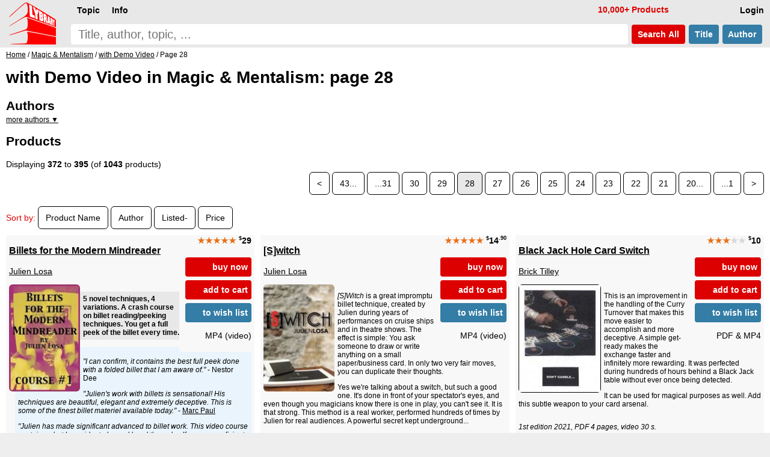

--- FILE ---
content_type: text/html; charset=UTF-8
request_url: https://www.lybrary.com/magic-conjuring-with-demo-video-c-21_4863.html?sort=4d&page=28
body_size: 11492
content:
<!doctype html>
<html lang=en>
<head>
<title>Lybrary: Magic &amp; Mentalism, with Demo Video ebooks &amp; videos: page 28</title>
<meta name=viewport content="width=device-width, initial-scale=1">
<base href="https://www.lybrary.com/">
<link rel=stylesheet href="stylesheet.css">
<link rel="apple-touch-icon" sizes="180x180" href="apple-touch-icon.png">
<link rel=icon type="image/png" sizes="32x32" href="favicon-32x32.png">
<link rel=icon type="image/png" sizes="16x16" href="favicon-16x16.png">
<link rel=manifest href="site.webmanifest">
<link rel="mask-icon" href="safari-pinned-tab.svg" color="#ff0000">
<meta name="msapplication-TileColor" content="#2d89ef">
<meta name="theme-color" content="#090808"><meta name=description content="Topic: with Demo Video: All products listed in this subtopic have a demo video on their product page. Check it out and get a better idea what the product is all about."><link rel=canonical href="https://www.lybrary.com/magic-mentalism-with-demo-video-c-21_4863.html?page=28"><!--<script>
////browser detection
//var doc = document.documentElement;
//doc.setAttribute('data-useragent', navigator.userAgent);
</script>-->
<script defer src="index.js"></script>
<style>
.mw7em{min-width:7em}
.card2{
	display:inline-block;
	margin-left:0}
.rtext{
	display:table-cell;
	width:190px;
	inline-size:190px;
	height:176px;
	padding:4px 5px 0 5px;
	margin:0;
	border-radius:6px 6px 0 0;
	background-color:#fff;
	white-space:normal}
.hyp{hyphens:auto}
.tt:hover{color:#000}
.sz1{font-size:larger}
.sz3{font-size:smaller}
.articles{
	display:grid;
	grid-template-columns:repeat(auto-fit, minmax(400px, 1fr));
	gap:10px}
.article{
	background:#f8f8f8;
	padding:0 10px 0 10px}
.clearfix:after{
  content:"";
  display:block;
  clear:both;
}
.mcol2, .mcol{
	column-rule:1px solid;
	overflow:hidden;
	padding-bottom:10px;
}
@media (max-width: 500px){
	.articles{grid-template-columns:repeat(auto-fit, minmax(300px, 1fr))}
}
.grid{
   display:grid;
   grid-gap:10px;
   grid-template-columns:repeat(auto-fill, minmax(400px,1fr));
}
.item{background:#f8f8f8}
.content{padding:0 5px 5px 5px}
.mw7em a.but {white-space:normal}
@media (max-width: 400px){
	.grid{grid-template-columns:repeat(auto-fill, minmax(300px,1fr))}
}
</style>
<script>
function resizeAllGridItems(){
	grid = document.getElementsByClassName("grid")[0];
	if (grid) {
		let rowHeight = 30;
		grid.style['grid-auto-rows'] = rowHeight+'px';
		rowGap = parseInt(window.getComputedStyle(grid).getPropertyValue('grid-row-gap'));
		allItems = document.getElementsByClassName("item");
		for(x=0;x<allItems.length;x++){
			item = allItems[x];
			rowSpan = Math.ceil((item.querySelector('.content').getBoundingClientRect().height+rowGap)/(rowHeight+rowGap));
			item.style.gridRowEnd = "span "+rowSpan;
		}
	}
}
</script>
</head>
<body><script defer src="includes/header.js"></script>
<div id=hdr><form name=quick_find action="search.php" method=get><table><tr>
<td rowspan=2><a href="/"><img src="images/magic-poker-chess-ebooks-lybrary-gr.png" srcset="images/magic-poker-chess-ebooks-lybrary-gr.2x.png 2x" alt="Lybrary.com: ebooks and download videos" width=78 height=70 id=sl></a></td>
<td colspan=4 class=w100>
<nav id=nav>
<ul class=menu>
<li id=loginb1><a href="login.php" rel=nofollow class=mbx>Login</a></li>
<li id=cob2><a href="checkout_shipping.php" class="mbx hl" rel=nofollow>Pay</a></li>
<li id=cartb1><a href="shopping_cart.php" class=mbx rel=nofollow>Cart<span class=smallText id=cartb1n></span></a></li>
<li style="float:left"><div class="mn-firstlevel mn-open" onclick="" id=c0><span class=mbx>Topic</span><ul class=mega id=ul0></ul></div></li>
<li style="float:left"><div class="mn-firstlevel mn-open" onclick="" id=cinfo2><span class=mbx>Info</span><ul class=mega id=ulinfo2></ul></div></li>
<li id=infox class="hl not600">10,000+ Products</li>
</ul>
<script>
cob2.style.visibility = 'hidden';
cartb1.style.visibility = 'hidden';
</script>
</nav>
</td></tr><tr>
<td class=w100><label for=sif id=sil>search phrase</label><input type=search name=keywords maxlength=256 placeholder="Title, author, topic, ..." id=sif size=40 required></td>
<td><button type=submit class="but2 butRe sc" style="margin-left:6px">&nbsp;Search<span class=notmobi> All</span>&nbsp;</button></td>
<td><button type=submit name=searchin value=title class="but2 butBl sc notmobi">&nbsp;Title&nbsp;</button></td>
<td style="padding-right:10px"><button type=submit name=searchin value=author class="but2 butBl sc notmobi">&nbsp;Author&nbsp;</button></td>
</tr></table></form></div>
<div id=bread itemscope itemtype="https://schema.org/BreadcrumbList"><span itemprop="itemListElement" itemscope itemtype="https://schema.org/ListItem"><a itemprop="item" href="/"><span itemprop="name">Home</span></a><meta itemprop="position" content="1"></span> / <span itemprop="itemListElement" itemscope itemtype="https://schema.org/ListItem"><a itemprop="item" href="magic-mentalism-c-21.html"><span itemprop="name">Magic &amp; Mentalism</span></a><meta itemprop="position" content="2"></span> / <span itemprop="itemListElement" itemscope itemtype="https://schema.org/ListItem"><a itemprop="item" href="magic-mentalism-with-demo-video-c-21_4863.html"><span itemprop="name">with Demo Video</span></a><meta itemprop="position" content="3"></span> / Page 28</div><div id=bdy>
<h1>with Demo Video in Magic & Mentalism: page 28</h1><h2 style="margin-bottom:0.2em;">Authors</h2><div style="max-height:12em;overflow-y:auto" class=smallText><a id=ajax_authors href="javascript:ajax_('authors',4863)">more authors &#9660;</a></div><h2 id=plist>Products</h2><div>Displaying <b>372</b> to <b>395</b> (of <b>1043</b> products)</div><div class=plc><a href="magic-mentalism-with-demo-video-c-21_4863.html?sort=4d&amp;page=29#plist" class=pl>&lt;</a> <a href="magic-mentalism-with-demo-video-c-21_4863.html?sort=4d#plist" class=pl>43...</a> <a href="magic-mentalism-with-demo-video-c-21_4863.html?sort=4d&amp;page=31#plist" class=pl>...31</a> <a href="magic-mentalism-with-demo-video-c-21_4863.html?sort=4d&amp;page=30#plist" class=pl>30</a> <a href="magic-mentalism-with-demo-video-c-21_4863.html?sort=4d&amp;page=29#plist" class=pl>29</a> <span class=pls>28</span> <a href="magic-mentalism-with-demo-video-c-21_4863.html?sort=4d&amp;page=27#plist" class=pl>27</a> <a href="magic-mentalism-with-demo-video-c-21_4863.html?sort=4d&amp;page=26#plist" class=pl>26</a> <a href="magic-mentalism-with-demo-video-c-21_4863.html?sort=4d&amp;page=25#plist" class=pl>25</a> <a href="magic-mentalism-with-demo-video-c-21_4863.html?sort=4d&amp;page=24#plist" class=pl>24</a> <a href="magic-mentalism-with-demo-video-c-21_4863.html?sort=4d&amp;page=23#plist" class=pl>23</a> <a href="magic-mentalism-with-demo-video-c-21_4863.html?sort=4d&amp;page=22#plist" class=pl>22</a> <a href="magic-mentalism-with-demo-video-c-21_4863.html?sort=4d&amp;page=21#plist" class=pl>21</a> <a href="magic-mentalism-with-demo-video-c-21_4863.html?sort=4d&amp;page=20#plist" class=pl>20...</a> <a href="magic-mentalism-with-demo-video-c-21_4863.html?sort=4d&amp;page=1#plist" class=pl>...1</a> <a href="magic-mentalism-with-demo-video-c-21_4863.html?sort=4d&amp;page=27#plist" class=pl>&gt;</a> </div>
<p>
<div><span class=hl>Sort by:</span> <span><a href="magic-mentalism-with-demo-video-c-21_4863.html?sort=2a#plist" title="Sort products ascendingly by Product Name" class="pl" rel=nofollow>Product Name</a></span> <span><a href="magic-mentalism-with-demo-video-c-21_4863.html?sort=3a#plist" title="Sort products ascendingly by Author" class="pl" rel=nofollow>Author</a></span> <span><a href="magic-mentalism-with-demo-video-c-21_4863.html?sort=4a#plist" title="Sort products ascendingly by Listed" class="pl" rel=nofollow>Listed-</a></span> <span><a href="magic-mentalism-with-demo-video-c-21_4863.html?sort=5a#plist" title="Sort products ascendingly by Price" class="pl" rel=nofollow>Price</a></span> </div><div class="grid pt10" itemscope itemtype="http://schema.org/ItemList"><div class=item><div class="content clearfix" itemprop="itemListElement" itemscope itemtype="https://schema.org/ListItem"><div class="nowrap bld ar"><span class=starf>&starf;&starf;&starf;&starf;&starf;</span> <span class=psy>$</span>29</div><div class="mw7em ar flr" style="max-width:9em;padding:15px 0 5px 10px;background:#f8f8f8;"><div id="ajax924143"><a href="index.php?action=buy_now_checkout&amp;products_id=924143" class="but butRe ft14" onclick="add_scart('924143{1}57');return true;" rel=nofollow>buy now</a><a href="javascript:ajax_cart_wishlist_from_list('add_to_cart_from_list','924143{1}57');" class="but butRe ft14 mw7em" rel=nofollow>add to cart</a></div><a href="index.php?action=into_wishlist&amp;products_id=924143" class="but butBl ft14" rel=nofollow>to wish list</a><p>MP4 (video)</div><a href="billets-for-the-modern-mindreader-p-924143.html" itemprop=url><h3 style="margin-top:0">Billets for the Modern Mindreader</h3></a><a href="julien-losa-m-396689.html">Julien Losa</a><div class="lsi smallText"><a href="billets-for-the-modern-mindreader-p-924143.html"><img loading=lazy src="images/180/billets-for-the-modern-mindreader.jpg" alt="Billets for the Modern Mindreader by Julien Losa" width=118 height=180 srcset="images/billets-for-the-modern-mindreader.jpg 2.2x" class="shrink fll lsi-img" style="margin-right:5px;margin-bottom:5px;max-width:118px"></a><p class=msum>5 novel techniques, 4 variations. A crash course on billet reading/peeking techniques. You get a full peek of the billet every time.
<blockquote class=quote>
<p>
<i>"I can confirm, it contains the best full peek done with a folded billet that I am aware of."</i> - Nestor Dee
<p>
<i>"Julien's work with billets is sensational! His techniques are beautiful, elegant and extremely deceptive. This is some of the finest billet materiel available today."</i> - <a href="marc-paul-m-404023.html">Marc Paul</a>
<p>
<i>"Julien has made significant advanced to billet work. This video course contains what I consider to be real breakthroughs. If you are proficient with classic peeks and switches...</i></blockquote></div><meta itemprop=position content="1"></div></div><div class=item><div class="content clearfix" itemprop="itemListElement" itemscope itemtype="https://schema.org/ListItem"><div class="nowrap bld ar"><span class=starf>&starf;&starf;&starf;&starf;&starf;</span> <span class=psy>$</span>14<span class=psy>.90</span></div><div class="mw7em ar flr" style="max-width:9em;padding:15px 0 5px 10px;background:#f8f8f8;"><div id="ajax924141"><a href="index.php?action=buy_now_checkout&amp;products_id=924141" class="but butRe ft14" onclick="add_scart('924141{1}57');return true;" rel=nofollow>buy now</a><a href="javascript:ajax_cart_wishlist_from_list('add_to_cart_from_list','924141{1}57');" class="but butRe ft14 mw7em" rel=nofollow>add to cart</a></div><a href="index.php?action=into_wishlist&amp;products_id=924141" class="but butBl ft14" rel=nofollow>to wish list</a><p>MP4 (video)</div><a href="switch-p-924141.html" itemprop=url><h3 style="margin-top:0">[S]witch</h3></a><a href="julien-losa-m-396689.html">Julien Losa</a><div class="lsi smallText"><a href="switch-p-924141.html"><img loading=lazy src="images/180/switch.jpg" alt="[S]witch by Julien Losa" width=118 height=180 srcset="images/switch.jpg 2.2x" class="shrink fll lsi-img" style="margin-right:5px;margin-bottom:5px;max-width:118px"></a><p><i>[S]Witch</i> is a great impromptu billet technique, created by Julien during years of performances on cruise ships and in theatre shows. The effect is simple: You ask someone to draw or write anything on a small paper/business card. In only two very fair moves, you can duplicate their thoughts.
<p>
Yes we're talking about a switch, but such a good one. It's done in front of your spectator's eyes, and even though you magicians know there is one in play, you can't see it. It is that strong. This method is a real worker, performed hundreds of times by Julien for real audiences. A powerful secret kept underground...</div><meta itemprop=position content="2"></div></div><div class=item><div class="content clearfix" itemprop="itemListElement" itemscope itemtype="https://schema.org/ListItem"><div class="nowrap bld ar"><span class=starf>&starf;&starf;&starf;</span><span class=star>&starf;&starf;</span> <span class=psy>$</span>10</div><div class="mw7em ar flr" style="max-width:9em;padding:15px 0 5px 10px;background:#f8f8f8;"><div id="ajax924129"><a href="index.php?action=buy_now_checkout&amp;products_id=924129" class="but butRe ft14" onclick="add_scart('924129{1}74');return true;" rel=nofollow>buy now</a><a href="javascript:ajax_cart_wishlist_from_list('add_to_cart_from_list','924129{1}74');" class="but butRe ft14 mw7em" rel=nofollow>add to cart</a></div><a href="index.php?action=into_wishlist&amp;products_id=924129" class="but butBl ft14" rel=nofollow>to wish list</a><p>PDF & MP4</div><a href="black-jack-hole-card-switch-p-924129.html" itemprop=url><h3 style="margin-top:0">Black Jack Hole Card Switch</h3></a><a href="brick-tilley-m-145651.html">Brick Tilley</a><div class="lsi smallText"><a href="black-jack-hole-card-switch-p-924129.html"><img loading=lazy src="images/180/black-jack-hole-card-switch.jpg" alt="Black Jack Hole Card Switch by Brick Tilley" width=137 height=180 srcset="images/black-jack-hole-card-switch.jpg 2.2x" class="shrink fll lsi-img" style="margin-right:5px;margin-bottom:5px;max-width:137px"></a><p>This is an improvement in the handling of the Curry Turnover that makes this move easier to accomplish and more deceptive. A simple get-ready makes the exchange faster and infinitely more rewarding. It was perfected during hundreds of hours behind a Black Jack table without ever once being detected.
<p>
It can be used for magical purposes as well. Add this subtle weapon to your card arsenal.
<p>

<p>
<i>1st edition 2021, PDF 4 pages, video 30 s.</i></div><meta itemprop=position content="3"></div></div><div class=item><div class="content clearfix" itemprop="itemListElement" itemscope itemtype="https://schema.org/ListItem"><div class="nowrap bld ar"><span class=starf>&starf;&starf;&starf;&starf;&starf;</span> <span class=psy>$</span>9<span class=psy>.95</span></div><div class="mw7em ar flr" style="max-width:9em;padding:15px 0 5px 10px;background:#f8f8f8;"><div id="ajax924118"><a href="index.php?action=buy_now_checkout&amp;products_id=924118" class="but butRe ft14" onclick="add_scart('924118{1}57');return true;" rel=nofollow>buy now</a><a href="javascript:ajax_cart_wishlist_from_list('add_to_cart_from_list','924118{1}57');" class="but butRe ft14 mw7em" rel=nofollow>add to cart</a></div><a href="index.php?action=into_wishlist&amp;products_id=924118" class="but butBl ft14" rel=nofollow>to wish list</a><p>MP4 (video)</div><a href="sky-vanish-p-924118.html" itemprop=url><h3 style="margin-top:0">Sky Vanish</h3></a><a href="sultan-orazaly-m-579875.html">Sultan Orazaly</a><div class="lsi smallText"><a href="sky-vanish-p-924118.html"><img loading=lazy src="images/180/sky-vanish.jpg" alt="Sky Vanish by Sultan Orazaly" width=179 height=180 srcset="images/sky-vanish.jpg 2.2x" class="shrink fll lsi-img" style="margin-right:5px;margin-bottom:5px;max-width:179px"></a><p>A visual vanish of a playing card which looks like real magic. The gimmick can be made in a few minutes.
<p>

<p>
<i>1st edition 2021, video 7 min.</i></div><meta itemprop=position content="4"></div></div><div class=item><div class="content clearfix" itemprop="itemListElement" itemscope itemtype="https://schema.org/ListItem"><div class="nowrap bld ar"><span class=psy>$</span>14<span class=psy>.99</span></div><div class="mw7em ar flr" style="max-width:9em;padding:15px 0 5px 10px;background:#f8f8f8;"><div id="ajax924117"><a href="index.php?action=buy_now_checkout&amp;products_id=924117" class="but butRe ft14" onclick="add_scart('924117{1}57');return true;" rel=nofollow>buy now</a><a href="javascript:ajax_cart_wishlist_from_list('add_to_cart_from_list','924117{1}57');" class="but butRe ft14 mw7em" rel=nofollow>add to cart</a></div><a href="index.php?action=into_wishlist&amp;products_id=924117" class="but butBl ft14" rel=nofollow>to wish list</a><p>MP4 (video)</div><a href="slider-levitation-p-924117.html" itemprop=url><h3 style="margin-top:0">Slider Levitation</h3></a><a href="mario-tarasini-m-579715.html">Mario Tarasini</a><div class="lsi smallText"><a href="slider-levitation-p-924117.html"><img loading=lazy src="images/180/slider-levitation.jpg" alt="Slider Levitation by Mario Tarasini" width=122 height=180 srcset="images/slider-levitation.jpg 2.2x" class="shrink fll lsi-img" style="margin-right:5px;margin-bottom:5px;max-width:122px"></a><p>Borrow any bill (any currency), hold it in your hand, attach the bill to the card and it will start to rise. Simple, visual and a clear effect.
<p>

<p>
<i>1st edition 2020, video 25 min 45 s.</i></div><meta itemprop=position content="5"></div></div><div class=item><div class="content clearfix" itemprop="itemListElement" itemscope itemtype="https://schema.org/ListItem"><div class="nowrap bld ar"><span class=starf>&starf;&starf;&starf;&starf;&starf;</span> <span class=psy>$</span>50</div><div class="mw7em ar flr" style="max-width:9em;padding:15px 0 5px 10px;background:#f8f8f8;"><div id="ajax924108"><a href="index.php?action=buy_now_checkout&amp;products_id=924108" class="but butRe ft14" onclick="add_scart('924108{1}74');return true;" rel=nofollow>buy now</a><a href="javascript:ajax_cart_wishlist_from_list('add_to_cart_from_list','924108{1}74');" class="but butRe ft14 mw7em" rel=nofollow>add to cart</a></div><a href="index.php?action=into_wishlist&amp;products_id=924108" class="but butBl ft14" rel=nofollow>to wish list</a><p>PDF & MP4</div><a href="voiceless-p-924108.html" itemprop=url><h3 style="margin-top:0">Voiceless</h3></a><a href="ali-foroutan-m-579871.html">Ali Foroutan</a><div class="lsi smallText"><a href="voiceless-p-924108.html"><img loading=lazy src="images/180/voiceless.jpg" alt="Voiceless by Ali Foroutan" width=126 height=180 srcset="images/voiceless.jpg 2.2x" class="shrink fll lsi-img" style="margin-right:5px;margin-bottom:5px;max-width:126px"></a><blockquote class=quote>
<i>"A fascinating, practical new technique for deciphering people's thoughts without them even saying a word. I love it! And all mentalists need to learn it."</i> - <a href="dan-harlan-m-76456.html">Dan Harlan</a>
<p>
<i>"What a wonderful entertaining way to perform a horoscope divination. I was captivated by the entire presentation, the principle is wonderful, and I'm looking forward to using it."</i> - <a href="richard-webster-m-196.html">Richard Webster</a>
<p>
<i>"When I watched Voiceless demonstrated by Ali I was baffled. When I read the book It opened a whole world of possibilities. This is something you want to keep in your arsenal of knowledge and pull it out when you need. Great for virtual or real in...</i></blockquote></div><meta itemprop=position content="6"></div></div><div class=item><div class="content clearfix" itemprop="itemListElement" itemscope itemtype="https://schema.org/ListItem"><div class="nowrap bld ar"><span class=psy>$</span>14<span class=psy>.99</span></div><div class="mw7em ar flr" style="max-width:9em;padding:15px 0 5px 10px;background:#f8f8f8;"><div id="ajax924106"><a href="index.php?action=buy_now_checkout&amp;products_id=924106" class="but butRe ft14" onclick="add_scart('924106{1}57');return true;" rel=nofollow>buy now</a><a href="javascript:ajax_cart_wishlist_from_list('add_to_cart_from_list','924106{1}57');" class="but butRe ft14 mw7em" rel=nofollow>add to cart</a></div><a href="index.php?action=into_wishlist&amp;products_id=924106" class="but butBl ft14" rel=nofollow>to wish list</a><p>MP4 (video)</div><a href="random-objects-p-924106.html" itemprop=url><h3 style="margin-top:0">Random Objects</h3></a><a href="mario-tarasini-m-579715.html">Mario Tarasini</a><div class="lsi smallText"><a href="random-objects-p-924106.html"><img loading=lazy src="images/180/random-objects.jpg" alt="Random Objects by Mario Tarasini" width=130 height=180 srcset="images/random-objects.jpg 2.2x" class="shrink fll lsi-img" style="margin-right:5px;margin-bottom:5px;max-width:130px"></a><p>You will receive four effects:
<p>
<b>Flick</b>
<p>
Show an empty bottle and a coin. Visually toss the coin in to the bottle and the coin will melt through it.
The bottle is then handed to the spectator for an inspection and to keep. Spectator cannot find any holes or gimmicks. Also, you can do this effect with a bottle full of water or any drink. Upon learning the secret, you will immediately want to rush out and perform it.
<p>
<b>Scam</b>
<p>
Attention! The creator takes no responsibility for the actions of the owners of this effect. This video was released with the goal of surprising and entertaining people....</div><meta itemprop=position content="7"></div></div><div class=item><div class="content clearfix" itemprop="itemListElement" itemscope itemtype="https://schema.org/ListItem"><div class="nowrap bld ar"><span class=psy>$</span>15</div><div class="mw7em ar flr" style="max-width:9em;padding:15px 0 5px 10px;background:#f8f8f8;"><div id="ajax924094"><a href="index.php?action=buy_now_checkout&amp;products_id=924094" class="but butRe ft14" onclick="add_scart('924094{1}57');return true;" rel=nofollow>buy now</a><a href="javascript:ajax_cart_wishlist_from_list('add_to_cart_from_list','924094{1}57');" class="but butRe ft14 mw7em" rel=nofollow>add to cart</a></div><a href="index.php?action=into_wishlist&amp;products_id=924094" class="but butBl ft14" rel=nofollow>to wish list</a><p>MP4 (video)</div><a href="european-close-up-magic-symposium-volume-3-p-924094.html" itemprop=url><h3 style="margin-top:0">European Close-Up Magic Symposium Volume 3</h3></a><a href="various-contributors-m-107822.html">Various Contributors</a><div class="lsi smallText"><a href="european-close-up-magic-symposium-volume-3-p-924094.html"><img loading=lazy src="images/180/european-close-up-magic-symposium.jpg" alt="European Close-Up Magic Symposium Volume 3 by Various Contributors" width=126 height=180 srcset="images/european-close-up-magic-symposium.jpg 2.2x" class="shrink fll lsi-img" style="margin-right:5px;margin-bottom:5px;max-width:126px"></a><p><b>BEBEL: "Ambition Colorè"</b><br>
One of the greatest in the world of card magic. The next "Guest of Honor" edition 2013 symposium presents its own unique effect. One of his beautiful versions of the ambitious card, which in this case becomes a routine that is very original and has a surprise ending. Needless to say that everything is executed with his masterful touch that made him popular in the magic universe. The detailed explanation is another show within the show, with a lot of details and variations on the theme.
<p>
<b>HENRY EVANS: "Three Predictions"</b><br>
Another beautiful and inexplicable effect with...</div><meta itemprop=position content="8"></div></div><div class=item><div class="content clearfix" itemprop="itemListElement" itemscope itemtype="https://schema.org/ListItem"><div class="nowrap bld ar"><span class=psy>$</span>15</div><div class="mw7em ar flr" style="max-width:9em;padding:15px 0 5px 10px;background:#f8f8f8;"><div id="ajax924088"><a href="index.php?action=buy_now_checkout&amp;products_id=924088" class="but butRe ft14" onclick="add_scart('924088{1}57');return true;" rel=nofollow>buy now</a><a href="javascript:ajax_cart_wishlist_from_list('add_to_cart_from_list','924088{1}57');" class="but butRe ft14 mw7em" rel=nofollow>add to cart</a></div><a href="index.php?action=into_wishlist&amp;products_id=924088" class="but butBl ft14" rel=nofollow>to wish list</a><p>MP4 (video)</div><a href="european-close-up-magic-symposium-volume-2-p-924088.html" itemprop=url><h3 style="margin-top:0">European Close-Up Magic Symposium Volume 2</h3></a><a href="various-contributors-m-107822.html">Various Contributors</a><div class="lsi smallText"><a href="european-close-up-magic-symposium-volume-2-p-924088.html"><img loading=lazy src="images/180/european-close-up-magic-symposium.jpg" alt="European Close-Up Magic Symposium Volume 2 by Various Contributors" width=126 height=180 srcset="images/european-close-up-magic-symposium.jpg 2.2x" class="shrink fll lsi-img" style="margin-right:5px;margin-bottom:5px;max-width:126px"></a><p><b>FRANCIS TABARY: "Rope Routine"</b><br>
A beautiful routine, taken from his live act presented at the Symposium. Tabary amazes you with his original style, true magic from someone who is worldwide considered the most famous ropes magician of all time. In this routine explained in detail during his lecture at the symposium, Tabary gives you new moves and magic effects never been published before. Standing ovation at the end of his live performance at the symposium.
<p>
<b>HENRY EVANS: "Total control"</b><br>
An amazing routine with cards: the 4 aces are lost in a shuffled deck by two spectators. The deck is put...</div><meta itemprop=position content="9"></div></div><div class=item><div class="content clearfix" itemprop="itemListElement" itemscope itemtype="https://schema.org/ListItem"><div class="nowrap bld ar"><span class=starf>&starf;</span><span class=star>&starf;&starf;&starf;&starf;</span> <span class=psy>$</span>19<span class=psy>.90</span></div><div class="mw7em ar flr" style="max-width:9em;padding:15px 0 5px 10px;background:#f8f8f8;"><div id="ajax924083"><a href="index.php?action=buy_now_checkout&amp;products_id=924083" class="but butRe ft14" onclick="add_scart('924083{1}57');return true;" rel=nofollow>buy now</a><a href="javascript:ajax_cart_wishlist_from_list('add_to_cart_from_list','924083{1}57');" class="but butRe ft14 mw7em" rel=nofollow>add to cart</a></div><a href="index.php?action=into_wishlist&amp;products_id=924083" class="but butBl ft14" rel=nofollow>to wish list</a><p>MP4 (video)</div><a href="new-way-golf-ball-in-glass-p-924083.html" itemprop=url><h3 style="margin-top:0">New Way Golf Ball in Glass</h3></a><a href="jerry-clowin-m-579893.html">Jerry Clowin</a><div class="lsi smallText"><a href="new-way-golf-ball-in-glass-p-924083.html"><img loading=lazy src="images/180/new-way-golfball-in-glass.jpg" alt="New Way Golf Ball in Glass by Jerry Clowin" width=153 height=180 srcset="images/new-way-golfball-in-glass.jpg 2.2x" class="shrink fll lsi-img" style="margin-right:5px;margin-bottom:5px;max-width:153px"></a><p>Jerry Clowin has made a significant improvement to the method published in <a href="golf-ball-in-glass-p-853077.html"><i>Golf Ball in Glass</i></a>. It builds on that same basic method, but introduces an important refinement which allows you to overcome a bigger difference between golf ball diameter and jar opening. With this new method it is much less of a hit and miss, and the search for the proper jars has become a lot easier, too.
<p>
Besides safety equipment (safety glasses and gloves) you will need in particular three tools to accomplish this task. One tool pretty much every normal household has. The second tool is found in most workshops, the last one you...</div><meta itemprop=position content="10"></div></div><div class=item><div class="content clearfix" itemprop="itemListElement" itemscope itemtype="https://schema.org/ListItem"><div class="nowrap bld ar"><span class=psy>$</span>14<span class=psy>.99</span></div><div class="mw7em ar flr" style="max-width:9em;padding:15px 0 5px 10px;background:#f8f8f8;"><div id="ajax924081"><a href="index.php?action=buy_now_checkout&amp;products_id=924081" class="but butRe ft14" onclick="add_scart('924081{1}57');return true;" rel=nofollow>buy now</a><a href="javascript:ajax_cart_wishlist_from_list('add_to_cart_from_list','924081{1}57');" class="but butRe ft14 mw7em" rel=nofollow>add to cart</a></div><a href="index.php?action=into_wishlist&amp;products_id=924081" class="but butBl ft14" rel=nofollow>to wish list</a><p>MP4 (video)</div><a href="detective-p-924081.html" itemprop=url><h3 style="margin-top:0">Detective</h3></a><a href="mario-tarasini-m-579715.html">Mario Tarasini</a><div class="lsi smallText"><a href="detective-p-924081.html"><img loading=lazy src="images/180/detective.jpg" alt="Detective by Mario Tarasini" width=165 height=180 srcset="images/detective.jpg 2.2x" class="shrink fll lsi-img" style="margin-right:5px;margin-bottom:5px;max-width:165px"></a><p>The spectator chooses one card and signs it. The magician tears off the corner of that card and places the card in the middle of a deck. The corner visually disappears and appears on top of the chosen card - right in the middle of the deck.
<p>

<p>
<i>1st edition 2020, length 15 min.</i></div><meta itemprop=position content="11"></div></div><div class=item><div class="content clearfix" itemprop="itemListElement" itemscope itemtype="https://schema.org/ListItem"><div class="nowrap bld ar"><span class=psy>$</span>15</div><div class="mw7em ar flr" style="max-width:9em;padding:15px 0 5px 10px;background:#f8f8f8;"><div id="ajax924075"><a href="index.php?action=buy_now_checkout&amp;products_id=924075" class="but butRe ft14" onclick="add_scart('924075{1}57');return true;" rel=nofollow>buy now</a><a href="javascript:ajax_cart_wishlist_from_list('add_to_cart_from_list','924075{1}57');" class="but butRe ft14 mw7em" rel=nofollow>add to cart</a></div><a href="index.php?action=into_wishlist&amp;products_id=924075" class="but butBl ft14" rel=nofollow>to wish list</a><p>MP4 (video)</div><a href="european-close-up-magic-symposium-volume-1-p-924075.html" itemprop=url><h3 style="margin-top:0">European Close-Up Magic Symposium Volume 1</h3></a><a href="various-contributors-m-107822.html">Various Contributors</a><div class="lsi smallText"><a href="european-close-up-magic-symposium-volume-1-p-924075.html"><img loading=lazy src="images/180/european-close-up-magic-symposium.jpg" alt="European Close-Up Magic Symposium Volume 1 by Various Contributors" width=126 height=180 srcset="images/european-close-up-magic-symposium.jpg 2.2x" class="shrink fll lsi-img" style="margin-right:5px;margin-bottom:5px;max-width:126px"></a><p>On November 2012 the first European Close-up Magic Symposium brought 20 magicians from all over the world to Milan for 2 days of non-stop close-up magic, with lectures and performances, private sessions and gala shows. The routines in this issue selects among the best routines. Expect some knuckle busters as most of the contributors in this issue are some of the best names in the close-up magic. All routines are complete with performance and explanation.
<p>
<b><a href="dani-daortiz-m-134586.html">DANI DAORTIZ</a>: "Forcing card"</b><br>
One of the best cardicians of our time shows us and explains a beautiful routine with detailed explanation teaching every...</div><meta itemprop=position content="12"></div></div><div class=item><div class="content clearfix" itemprop="itemListElement" itemscope itemtype="https://schema.org/ListItem"><div class="nowrap bld ar"><span class=psy>$</span>14<span class=psy>.99</span></div><div class="mw7em ar flr" style="max-width:9em;padding:15px 0 5px 10px;background:#f8f8f8;"><div id="ajax924070"><a href="index.php?action=buy_now_checkout&amp;products_id=924070" class="but butRe ft14" onclick="add_scart('924070{1}57');return true;" rel=nofollow>buy now</a><a href="javascript:ajax_cart_wishlist_from_list('add_to_cart_from_list','924070{1}57');" class="but butRe ft14 mw7em" rel=nofollow>add to cart</a></div><a href="index.php?action=into_wishlist&amp;products_id=924070" class="but butBl ft14" rel=nofollow>to wish list</a><p>MP4 (video)</div><a href="stab-p-924070.html" itemprop=url><h3 style="margin-top:0">Stab</h3></a><a href="mario-tarasini-m-579715.html">Mario Tarasini</a><div class="lsi smallText"><a href="stab-p-924070.html"><img loading=lazy src="images/180/stab.jpg" alt="Stab by Mario Tarasini" width=130 height=180 srcset="images/stab.jpg 2.2x" class="shrink fll lsi-img" style="margin-right:5px;margin-bottom:5px;max-width:130px"></a><p>Take two cards, fold them length-wise, and stab one card into another. (Gimmick requires elastic thread.)
<p>

<p>
<i>1st edition 2020, video length 10:14.</i></div><meta itemprop=position content="13"></div></div><div class=item><div class="content clearfix" itemprop="itemListElement" itemscope itemtype="https://schema.org/ListItem"><div class="nowrap bld ar"><span class=psy>$</span>11<span class=psy>.95</span></div><div class="mw7em ar flr" style="max-width:9em;padding:15px 0 5px 10px;background:#f8f8f8;"><div id="ajax924067"><a href="index.php?action=buy_now_checkout&amp;products_id=924067" class="but butRe ft14" onclick="add_scart('924067{1}57');return true;" rel=nofollow>buy now</a><a href="javascript:ajax_cart_wishlist_from_list('add_to_cart_from_list','924067{1}57');" class="but butRe ft14 mw7em" rel=nofollow>add to cart</a></div><a href="index.php?action=into_wishlist&amp;products_id=924067" class="but butBl ft14" rel=nofollow>to wish list</a><p>MP4 (video)</div><a href="classic-palm-p-924067.html" itemprop=url><h3 style="margin-top:0">Classic Palm</h3></a><a href="giacomo-bertini-m-127942.html">Giacomo Bertini</a><div class="lsi smallText"><a href="classic-palm-p-924067.html"><img loading=lazy src="images/180/classic-palm-bertini.jpg" alt="Classic Palm by Giacomo Bertini" width=180 height=180 srcset="images/classic-palm-bertini.jpg 2.2x" class="shrink fll lsi-img" style="margin-right:5px;margin-bottom:5px;max-width:180px"></a><blockquote class=quote>
<i>"Within the inner circle of coin magic, the work of Giacomo Bertini has been known and respected for years."</i> - <a href="stephen-minch-m-175.html">Stephen Minch</a>
</blockquote>
Forget what you think you know about the Classic-Palm, and discover a brand new way to approach the most important coin sleight. This is Giacomo Bertini's most complete video tutorial on the "Classic-Palm. It includes details not previously explained.
<p>

<p>
<i>1st edition 2020, length 10 min 20s.</i></div><meta itemprop=position content="14"></div></div><div class=item><div class="content clearfix" itemprop="itemListElement" itemscope itemtype="https://schema.org/ListItem"><div class="nowrap bld ar"><span class=starf>&starf;&starf;&starf;&starf;&starf;</span> <span class=psy>$</span>15</div><div class="mw7em ar flr" style="max-width:9em;padding:15px 0 5px 10px;background:#f8f8f8;"><div id="ajax924066"><a href="index.php?action=buy_now_checkout&amp;products_id=924066" class="but butRe ft14" onclick="add_scart('924066{1}57');return true;" rel=nofollow>buy now</a><a href="javascript:ajax_cart_wishlist_from_list('add_to_cart_from_list','924066{1}57');" class="but butRe ft14 mw7em" rel=nofollow>add to cart</a></div><a href="index.php?action=into_wishlist&amp;products_id=924066" class="but butBl ft14" rel=nofollow>to wish list</a><p>MP4 (video)</div><a href="european-coin-magic-symposium-volume-4-p-924066.html" itemprop=url><h3 style="margin-top:0">European Coin Magic Symposium Volume 4</h3></a><a href="giacomo-bertini-m-127942.html">Giacomo Bertini</a><div class="lsi smallText"><a href="european-coin-magic-symposium-volume-4-p-924066.html"><img loading=lazy src="images/180/european-coin-magic-symposium-4.jpg" alt="European Coin Magic Symposium Volume 4 by Giacomo Bertini" width=107 height=180 srcset="images/european-coin-magic-symposium-4.jpg 2.2x" class="shrink fll lsi-img" style="margin-right:5px;margin-bottom:5px;max-width:107px"></a><p><b>GIACOMO BERTINI: "Cylinder & Chips"</b><br>
This is his easy version of the famous coin routine. Giacomo uses poker chips instead of coins and his own gimmick, which you can buy from him. He created this routine for professional use, such as when working at event dinners, and in any difficult situation, anywhere. The effect is amazing, like the classical version, but in this case, the routine is really easy to perform, and the hands are really empty, in front of the spectators. Very beautiful routine for stand-up workers. Beginner level.
<p>
<b><a href="daryl-easton-m-20221.html">DARYL</a>: "The Manly Matrix"</b><br>
This is a wonderful version of the classic...</div><meta itemprop=position content="15"></div></div><div class=item><div class="content clearfix" itemprop="itemListElement" itemscope itemtype="https://schema.org/ListItem"><div class="nowrap bld ar"><span class=psy>$</span>15</div><div class="mw7em ar flr" style="max-width:9em;padding:15px 0 5px 10px;background:#f8f8f8;"><div id="ajax924065"><a href="index.php?action=buy_now_checkout&amp;products_id=924065" class="but butRe ft14" onclick="add_scart('924065{1}57');return true;" rel=nofollow>buy now</a><a href="javascript:ajax_cart_wishlist_from_list('add_to_cart_from_list','924065{1}57');" class="but butRe ft14 mw7em" rel=nofollow>add to cart</a></div><a href="index.php?action=into_wishlist&amp;products_id=924065" class="but butBl ft14" rel=nofollow>to wish list</a><p>MP4 (video)</div><a href="european-coin-magic-symposium-volume-3-p-924065.html" itemprop=url><h3 style="margin-top:0">European Coin Magic Symposium Volume 3</h3></a><a href="giacomo-bertini-m-127942.html">Giacomo Bertini</a><div class="lsi smallText"><a href="european-coin-magic-symposium-volume-3-p-924065.html"><img loading=lazy src="images/180/european-coin-magic-symposium-3.jpg" alt="European Coin Magic Symposium Volume 3 by Giacomo Bertini" width=107 height=180 srcset="images/european-coin-magic-symposium-3.jpg 2.2x" class="shrink fll lsi-img" style="margin-right:5px;margin-bottom:5px;max-width:107px"></a><p>On November 12th and 13th 2011 the second European Coin Magic Symposium brought 16 magicians from all over the world to Milan for two days of non-stop coin magic, with lectures and performances, private sessions and gala shows. The routines in this issue is a selection of the best. They were shot live at the symposium, and they are very impressive and strong. Expect some knuckle busters as most of the contributors in this issue are the best names in the Coin Magic genre. All routines are complete with performance and explanation.
<p>
<b>GIACOMO BERTINI: "Matrix Colors"</b><br>
You can see this amazing...</div><meta itemprop=position content="16"></div></div><div class=item><div class="content clearfix" itemprop="itemListElement" itemscope itemtype="https://schema.org/ListItem"><div class="nowrap bld ar"><span class=psy>$</span>9<span class=psy>.95</span></div><div class="mw7em ar flr" style="max-width:9em;padding:15px 0 5px 10px;background:#f8f8f8;"><div id="ajax924062"><a href="index.php?action=buy_now_checkout&amp;products_id=924062" class="but butRe ft14" onclick="add_scart('924062{1}57');return true;" rel=nofollow>buy now</a><a href="javascript:ajax_cart_wishlist_from_list('add_to_cart_from_list','924062{1}57');" class="but butRe ft14 mw7em" rel=nofollow>add to cart</a></div><a href="index.php?action=into_wishlist&amp;products_id=924062" class="but butBl ft14" rel=nofollow>to wish list</a><p>MP4 (video)</div><a href="stars-prediction-p-924062.html" itemprop=url><h3 style="margin-top:0">Stars Prediction</h3></a><a href="sultan-orazaly-m-579875.html">Sultan Orazaly</a><div class="lsi smallText"><a href="stars-prediction-p-924062.html"><img loading=lazy src="images/180/stars-prediction.jpg" alt="Stars Prediction by Sultan Orazaly" width=167 height=180 srcset="images/stars-prediction.jpg 2.2x" class="shrink fll lsi-img" style="margin-right:5px;margin-bottom:5px;max-width:167px"></a><p class=msum>Visual movement of holes on a playing card.
<p>
Show a playing card which has random holes in it. This is best done by putting it in front of a light source, such as your phone's screen. In an instant the holes rearrange to something meaningful. It could be a simple image, the name of a card, a spectator name, a date, anything you can think of. It is a great way to reveal a prediction.
<p>

<p>
<i>1st edition 2020, video length 17 min.</i></div><meta itemprop=position content="17"></div></div><div class=item><div class="content clearfix" itemprop="itemListElement" itemscope itemtype="https://schema.org/ListItem"><div class="nowrap bld ar"><span class=psy>$</span>14<span class=psy>.99</span></div><div class="mw7em ar flr" style="max-width:9em;padding:15px 0 5px 10px;background:#f8f8f8;"><div id="ajax924061"><a href="index.php?action=buy_now_checkout&amp;products_id=924061" class="but butRe ft14" onclick="add_scart('924061{1}57');return true;" rel=nofollow>buy now</a><a href="javascript:ajax_cart_wishlist_from_list('add_to_cart_from_list','924061{1}57');" class="but butRe ft14 mw7em" rel=nofollow>add to cart</a></div><a href="index.php?action=into_wishlist&amp;products_id=924061" class="but butBl ft14" rel=nofollow>to wish list</a><p>MP4 (video)</div><a href="portable-flap-system-p-924061.html" itemprop=url><h3 style="margin-top:0">Portable Flap System</h3></a><a href="mario-tarasini-m-579715.html">Mario Tarasini</a><div class="lsi smallText"><a href="portable-flap-system-p-924061.html"><img loading=lazy src="images/180/portable-flap-system.jpg" alt="Portable Flap System by Mario Tarasini" width=99 height=180 srcset="images/portable-flap-system.jpg 2.2x" class="shrink fll lsi-img" style="margin-right:5px;margin-bottom:5px;max-width:99px"></a><p>It's not a trick, it's a system ... Imagine that you have an option to change the color of a freely chosen and signed card. Mario Tarasini introduces his new portable flap system. You can place a special portable flap system on any card to immediately change its color and hand it over to the spectator.
<p>

<p>
<i>1st edition 2020, video length 10 min 51 s.</i></div><meta itemprop=position content="18"></div></div><div class=item><div class="content clearfix" itemprop="itemListElement" itemscope itemtype="https://schema.org/ListItem"><div class="nowrap bld ar"><span class=psy>$</span>0</div><div class="mw7em ar flr" style="max-width:9em;padding:15px 0 5px 10px;background:#f8f8f8;"><div id="ajax924056"><a href="index.php?action=buy_now_checkout&amp;products_id=924056" class="but butRe ft14" onclick="add_scart('924056{1}74');return true;" rel=nofollow>buy now</a><a href="javascript:ajax_cart_wishlist_from_list('add_to_cart_from_list','924056{1}74');" class="but butRe ft14 mw7em" rel=nofollow>add to cart</a></div><a href="index.php?action=into_wishlist&amp;products_id=924056" class="but butBl ft14" rel=nofollow>to wish list</a><p>PDF & MP4</div><a href="paint-brush-color-change-p-924056.html" itemprop=url><h3 style="margin-top:0">Paint Brush Color Change</h3></a><a href="brick-tilley-m-145651.html">Brick Tilley</a><div class="lsi smallText"><a href="paint-brush-color-change-p-924056.html"><img loading=lazy src="images/180/paint-brush-color-change.jpg" alt="Paint Brush Color Change by Brick Tilley" width=126 height=180 srcset="images/paint-brush-color-change.jpg 2.2x" class="shrink fll lsi-img" style="margin-right:5px;margin-bottom:5px;max-width:126px"></a><p>A beautiful color change made popular in the 70s by Walter Cummings. A fan of cards is waved in front of the rest of the pack, causing the face card to change in a dramatic fashion.
<p>

<p>
<i>1st edition 2020, PDF 4 pages, video 47s.</i></div><meta itemprop=position content="19"></div></div><div class=item><div class="content clearfix" itemprop="itemListElement" itemscope itemtype="https://schema.org/ListItem"><div class="nowrap bld ar"><span class=psy>$</span>12</div><div class="mw7em ar flr" style="max-width:9em;padding:15px 0 5px 10px;background:#f8f8f8;"><div id="ajax924051"><a href="index.php?action=buy_now_checkout&amp;products_id=924051" class="but butRe ft14" onclick="add_scart('924051{1}57');return true;" rel=nofollow>buy now</a><a href="javascript:ajax_cart_wishlist_from_list('add_to_cart_from_list','924051{1}57');" class="but butRe ft14 mw7em" rel=nofollow>add to cart</a></div><a href="index.php?action=into_wishlist&amp;products_id=924051" class="but butBl ft14" rel=nofollow>to wish list</a><p>MP4 (video)</div><a href="coin-in-lollipop-p-924051.html" itemprop=url><h3 style="margin-top:0">Coin in Lollipop</h3></a><a href="ralf-fairmagic-rudolph-m-400500.html">Ralf (Fairmagic) Rudolph</a><div class="lsi smallText"><a href="coin-in-lollipop-p-924051.html"><img loading=lazy src="images/180/coin-in-lollipop.jpg" alt="Coin in Lollipop by Ralf (Fairmagic) Rudolph" width=172 height=180 srcset="images/coin-in-lollipop.jpg 2.2x" class="shrink fll lsi-img" style="margin-right:5px;margin-bottom:5px;max-width:172px"></a><p>A marked coin appears in an ungimmicked lollipop. This can also be done with a corner of a playing card, bills, and other small flat objects. You will also learn an impromptu version. The gimmick can be made in a few minutes.
<p>

<p>
<i>1st edition 2020, video length 34 min.</i></div><meta itemprop=position content="20"></div></div><div class=item><div class="content clearfix" itemprop="itemListElement" itemscope itemtype="https://schema.org/ListItem"><div class="nowrap bld ar"><span class=psy>$</span>11<span class=psy>.95</span></div><div class="mw7em ar flr" style="max-width:9em;padding:15px 0 5px 10px;background:#f8f8f8;"><div id="ajax924050"><a href="index.php?action=buy_now_checkout&amp;products_id=924050" class="but butRe ft14" onclick="add_scart('924050{1}57');return true;" rel=nofollow>buy now</a><a href="javascript:ajax_cart_wishlist_from_list('add_to_cart_from_list','924050{1}57');" class="but butRe ft14 mw7em" rel=nofollow>add to cart</a></div><a href="index.php?action=into_wishlist&amp;products_id=924050" class="but butBl ft14" rel=nofollow>to wish list</a><p>MP4 (video)</div><a href="ut-p-924050.html" itemprop=url><h3 style="margin-top:0">U.T.</h3></a><a href="sultan-orazaly-m-579875.html">Sultan Orazaly</a><div class="lsi smallText"><a href="ut-p-924050.html"><img loading=lazy src="images/180/ut.jpg" alt="U.T. by Sultan Orazaly" width=101 height=180 srcset="images/ut.jpg 2.2x" class="shrink fll lsi-img" style="margin-right:5px;margin-bottom:5px;max-width:101px"></a><p>Imagine the viewer selects a card (forced). You take the card box, remove a card and with one wave of your hand the card turns into a candy box. You open it and there is the viewer's card.
<p>
To construct the gimmick you will need elastic thread.
<p>

<p>
<i>1st edition 2020, length 17min.</i></div><meta itemprop=position content="21"></div></div><div class=item><div class="content clearfix" itemprop="itemListElement" itemscope itemtype="https://schema.org/ListItem"><div class="nowrap bld ar"><span class=psy>$</span>14<span class=psy>.99</span></div><div class="mw7em ar flr" style="max-width:9em;padding:15px 0 5px 10px;background:#f8f8f8;"><div id="ajax924049"><a href="index.php?action=buy_now_checkout&amp;products_id=924049" class="but butRe ft14" onclick="add_scart('924049{1}57');return true;" rel=nofollow>buy now</a><a href="javascript:ajax_cart_wishlist_from_list('add_to_cart_from_list','924049{1}57');" class="but butRe ft14 mw7em" rel=nofollow>add to cart</a></div><a href="index.php?action=into_wishlist&amp;products_id=924049" class="but butBl ft14" rel=nofollow>to wish list</a><p>MP4 (video)</div><a href="reincarnation-card-to-bill-p-924049.html" itemprop=url><h3 style="margin-top:0">Reincarnation: card to bill</h3></a><a href="mario-tarasini-m-579715.html">Mario Tarasini</a><div class="lsi smallText"><a href="reincarnation-card-to-bill-p-924049.html"><img loading=lazy src="images/180/reincarnation-tarasini.jpg" alt="Reincarnation: card to bill by Mario Tarasini" width=116 height=180 srcset="images/reincarnation-tarasini.jpg 2.2x" class="shrink fll lsi-img" style="margin-right:5px;margin-bottom:5px;max-width:116px"></a><p>Visually transform a playing card to paper money. Besides a card and bill, you will need double sided tape and elastic thread to make this gimmick.
<p>

<p>
<i>1st edition 2020, video length 13 min.</i></div><meta itemprop=position content="22"></div></div><div class=item><div class="content clearfix" itemprop="itemListElement" itemscope itemtype="https://schema.org/ListItem"><div class="nowrap bld ar"><span class=psy>$</span>9</div><div class="mw7em ar flr" style="max-width:9em;padding:15px 0 5px 10px;background:#f8f8f8;"><div id="ajax924041"><a href="index.php?action=buy_now_checkout&amp;products_id=924041" class="but butRe ft14" onclick="add_scart('924041{1}57');return true;" rel=nofollow>buy now</a><a href="javascript:ajax_cart_wishlist_from_list('add_to_cart_from_list','924041{1}57');" class="but butRe ft14 mw7em" rel=nofollow>add to cart</a></div><a href="index.php?action=into_wishlist&amp;products_id=924041" class="but butBl ft14" rel=nofollow>to wish list</a><p>MP4 (video)</div><a href="srv-p-924041.html" itemprop=url><h3 style="margin-top:0">SRV</h3></a><a href="sultan-orazaly-m-579875.html">Sultan Orazaly</a><div class="lsi smallText"><a href="srv-p-924041.html"><img loading=lazy src="images/180/srv.jpg" alt="SRV by Sultan Orazaly" width=168 height=180 srcset="images/srv.jpg 2.2x" class="shrink fll lsi-img" style="margin-right:5px;margin-bottom:5px;max-width:168px"></a><p>A clever, clean and visual sleight-of-hand disappearance of a finger-ring. A technique with which you can make a ring disappear or you can turn it into a coin. You will need a little practice, but it's worth it.
<p>
BONUS EFFECT: Put the ring on the table, cover it with a card and it disappears.
<p>

<p>
<i>1st edition 2020, length 5:42.</i></div><meta itemprop=position content="23"></div></div><div class=item><div class="content clearfix" itemprop="itemListElement" itemscope itemtype="https://schema.org/ListItem"><div class="nowrap bld ar"><span class=starf>&starf;&starf;&starf;&starf;&starf;</span> <span class=psy>$</span>20<span class=psy>.20</span></div><div class="mw7em ar flr" style="max-width:9em;padding:15px 0 5px 10px;background:#f8f8f8;"><div id="ajax924038"><a href="index.php?action=buy_now_checkout&amp;products_id=924038" class="but butRe ft14" onclick="add_scart('924038{1}9');return true;" rel=nofollow>buy now</a><a href="javascript:ajax_cart_wishlist_from_list('add_to_cart_from_list','924038{1}9');" class="but butRe ft14 mw7em" rel=nofollow>add to cart</a></div><a href="index.php?action=into_wishlist&amp;products_id=924038" class="but butBl ft14" rel=nofollow>to wish list</a><p>PDF</div><a href="the-secret-gate-p-924038.html" itemprop=url><h3 style="margin-top:0">The Secret Gate</h3></a><a href="dartagnan-m-579883.html">Dartagnan</a><div class="lsi smallText"><a href="the-secret-gate-p-924038.html"><img loading=lazy src="images/180/secret-gate.jpg" alt="The Secret Gate by Dartagnan" width=120 height=180 srcset="images/secret-gate.jpg 2.2x" class="shrink fll lsi-img" style="margin-right:5px;margin-bottom:5px;max-width:120px"></a><p>The oldest, most pernicious, and insoluble problem in the history of magic was stated best by Henning Nelms, in his 1969 <i>Magic and Showmanship: A Handbook for Conjurers</i> ...
<p>
"No matter how astonishing a trick may be, it suffers from one major fault - it has no point."
<p>
This ebook is the long-sought-after answer to that statement.
<p>
[Please note that access to appendix 11 and 12 requires registration at the author's website.]
<p>

<p>
<ul class=col2>
<li>Acknowledgements
<li>Foreword by Eric Evans
<li>Preface
<li>A Long Time Ago
<li>A Lot of Simple Tricks and Nonsense
<li>Best Star Pilot in the Galaxy
<li>Scum and Villainy
<li>Hokey Religions and Ancient Weapons
<li>What Are You Trying To Push on Us
<li>Tremor in the Force
...</ul></div><meta itemprop=position content="24"></div></div></div><div>Displaying <b>372</b> to <b>395</b> (of <b>1043</b> products)</div><div class=plc><a href="magic-mentalism-with-demo-video-c-21_4863.html?sort=4d&amp;page=29#plist" class=pl>&lt;</a> <a href="magic-mentalism-with-demo-video-c-21_4863.html?sort=4d#plist" class=pl>43...</a> <a href="magic-mentalism-with-demo-video-c-21_4863.html?sort=4d&amp;page=31#plist" class=pl>...31</a> <a href="magic-mentalism-with-demo-video-c-21_4863.html?sort=4d&amp;page=30#plist" class=pl>30</a> <a href="magic-mentalism-with-demo-video-c-21_4863.html?sort=4d&amp;page=29#plist" class=pl>29</a> <span class=pls>28</span> <a href="magic-mentalism-with-demo-video-c-21_4863.html?sort=4d&amp;page=27#plist" class=pl>27</a> <a href="magic-mentalism-with-demo-video-c-21_4863.html?sort=4d&amp;page=26#plist" class=pl>26</a> <a href="magic-mentalism-with-demo-video-c-21_4863.html?sort=4d&amp;page=25#plist" class=pl>25</a> <a href="magic-mentalism-with-demo-video-c-21_4863.html?sort=4d&amp;page=24#plist" class=pl>24</a> <a href="magic-mentalism-with-demo-video-c-21_4863.html?sort=4d&amp;page=23#plist" class=pl>23</a> <a href="magic-mentalism-with-demo-video-c-21_4863.html?sort=4d&amp;page=22#plist" class=pl>22</a> <a href="magic-mentalism-with-demo-video-c-21_4863.html?sort=4d&amp;page=21#plist" class=pl>21</a> <a href="magic-mentalism-with-demo-video-c-21_4863.html?sort=4d&amp;page=20#plist" class=pl>20...</a> <a href="magic-mentalism-with-demo-video-c-21_4863.html?sort=4d&amp;page=1#plist" class=pl>...1</a> <a href="magic-mentalism-with-demo-video-c-21_4863.html?sort=4d&amp;page=27#plist" class=pl>&gt;</a> </div>
</div>
<nav id=ftr>
<img usemap="#social" src="images/social-square.svg" loading=lazy alt="Social media links" width=122 height=32>
<map name=social>
<area shape=rect coords="0,0,27,32" href="https://www.x.com/lybrary" target="_blank" alt="Lybrary.com Twitter page">
<area shape=rect coords="30,0,58,32" href="https://www.facebook.com/lybrary" target="_blank" alt="Lybrary.com Facebook page">
<area shape=rect coords="62,0,90,32" href="https://www.youtube.com/lybrary" target="_blank" alt="Lybrary.com YouTube page">
<area shape=rect coords="94,0,122,32" href="https://www.pinterest.com/lybrary" target="_blank" alt="Lybrary.com Pinterest page">
</map>
<div id=cprt>&#169; 2025 Lybrary.com</div>
<ul class="multicoltopic alist2" style="padding-left:0px">
<li class=mct-li><b><a href="magic-c-21.html">Magic</a></b></li>
<li class=mct-li><b><a href="gambling-c-22.html">Gambling</a></b></li>
<li class=mct-li><b><a href="games-c-23.html">Games</a></b></li>
<li class=mct-li><b><a href="juggling-c-39.html">Juggling</a></b></li>
<li class=mct-li><b><a href="nonfiction-c-34.html">Nonfiction</a></b></li>
<li class=mct-li><b><a href="fiction-c-116.html">Fiction</a></b></li>
<li class=mct-li><b><a href="minitesla-c-4883.html">miniTesla</a></b></li>
<li class=mct-li><b><a href="arthur-dailey-photos-c-242.html">Arthur Dailey</a></b></li>
<li class=mct-li><b><a href="ernest-hemingway-c-1115.html">Ernest Hemingway</a></b></li>
<li class=mct-li><a href="news.html">Articles</a></li>
<li class=mct-li><a href="contact_us.php" rel="nofollow">Contact</a></li>
<li class=mct-li><a href="faq.html">FAQ</a></li>
<li class=mct-li><a href="policies.html">Policies</a></li>
<li class=mct-li><a href="reviews.php">Reviews</a></li>
<li class=mct-li><a href="testimonials.html">Testimonials</a></li>
<li class=mct-li><a href="sitemap.html">Site Map</a></li>
</ul>
</nav></body>
<script>
document.addEventListener("DOMContentLoaded", resizeAllGridItems());//window.onload = resizeAllGridItems();
window.addEventListener("resize", resizeAllGridItems);

//scroll on swipe infs
if ('ontouchstart' in window || navigator.maxTouchPoints > 0) {
	let startX = 0;
	let scrollStart = 0;
	let isSwiping = false;

	function swipestart(e) {
		if (e.touches.length > 1) return;
		startX = e.touches[0].clientX;
		scrollStart = e.currentTarget.scrollLeft;
		isSwiping = true;
	}

	function swipemove(e) {
		if (!isSwiping) return;
		const currentX = e.touches[0].clientX;
		const diffX = startX - currentX;

		// Apply the total delta from original position
		e.currentTarget.scrollLeft = scrollStart + diffX;

		// Prevent vertical scroll while swiping horizontally
		if (Math.abs(diffX) > 10) {
			e.preventDefault();
		}
	}

	function swipestop() {
		isSwiping = false;
	}

	const infs = document.querySelectorAll('.infs, .tab');
	infs.forEach(el => {
		el.addEventListener('touchstart', swipestart, { passive: true });
		el.addEventListener('touchmove', swipemove, { passive: false });
		el.addEventListener('touchend', swipestop);
	});
}
</script>
</html>


--- FILE ---
content_type: text/javascript
request_url: https://www.lybrary.com/includes/header.js
body_size: 5531
content:
function getCookieValue(n){var t=document.cookie.match("(^|[^;]+)\\s*"+n+"\\s*=\\s*([^;]+)");return t?decodeURIComponent(t.pop()):""}function htmlEntities(n){return String(n).replace(/&/g,"&amp;").replace(/</g,"&lt;").replace(/>/g,"&gt;").replace(/"/g,"&quot;")}function update_loginb1(){var t=document.getElementById("loginb1"),i,n;t!==null&&login_id!=""&&(i=htmlEntities(getCookieValue("fname")),n=account_menu.replaceAll("<li>","<li class=mg-li>"),n=n.replaceAll('">','" class=mg-a>'),n=n.replaceAll('" class=hl>','" class="mg-a hl">'),t.innerHTML='<a href="account.php" class=mbx>Account <span style="font-weight:normal" class=notmobi>('+i+")<\/span><\/a><ul class=mega>"+n+"<\/ul>")}function lsTest(){var n="test";try{return localStorage.setItem(n,n),localStorage.removeItem(n),!0}catch(t){return!1}}function add_scart(n){if(ls_exist===!0){var t=[];localStorage.getItem("scart")!==null&&(t=JSON.parse(localStorage.getItem("scart")));t.indexOf(n)<0&&t.push(n);localStorage.setItem("scart",JSON.stringify(t));update_cartb()}}function remove_scart(n){if(ls_exist===!0&&localStorage.getItem("scart")!==null){var t=JSON.parse(localStorage.getItem("scart")),i=t.indexOf(n);i>-1&&(t.splice(i,1),localStorage.setItem("scart",JSON.stringify(t)),update_cartb())}}function items_in_scart(){var n,t;return ls_exist===!0?(n=localStorage.getItem("scart"),n!==null?(t=JSON.parse(n),t.length):0):!1}function update_cartb(){var n=items_in_scart(),i,t;n!==!1&&(i=document.getElementById("cartb1n"),t=document.getElementById("cartn"),t!==null?(n>0?(t.innerHTML=" ("+n+")",document.getElementById("cob2").style.visibility="visible"):(t.innerHTML="",document.getElementById("cob2").style.visibility="hidden"),document.getElementById("cartb1").style.visibility="hidden"):i!==null&&(n>0?(i.innerHTML=" ("+n+")",document.getElementById("cartb1").style.visibility="visible",document.getElementById("cob2").style.visibility="visible"):(document.getElementById("cartb1").style.visibility="hidden",document.getElementById("cob2").style.visibility="hidden")))}function push_cart_to_server(){var r,t,n,i;login_id==""&&ls_exist&&(r=getCookieValue("cartn"),items_in_scart()!=r&&(t=JSON.parse(localStorage.getItem("scart")),n="",t!==null&&(n=t.join("-"),n=n.replace(/\{/g,"_"),n=n.replace(/\}/g,"~")),i=new XMLHttpRequest,i.open("GET","ajax_scart.php?scart="+n,!0),i.send(null)))}function ajax_cart_wishlist(n){var t=document.cart_quantity,f,a,h,c,l=0,e,o,s,u,r;for(i=0;i<t.length;i++)t[i].checked==!0&&(f=i),t[i].name.indexOf("id[")==0&&(l++,a=i);l==1&&(f=a);e="";o="";l>0&&(c=t[f].value,s=t[f].name,h=s.substring(s.indexOf("[")+1,s.indexOf("]")),e="&oid="+h+"&ovid="+c,o="{"+h+"}"+c);u=t.products_id.value;n=="buy_now_checkout"&&(add_scart(u+o),location.href="https://www.lybrary.com/product_info.php?action=buy_now_checkout&products_id="+u+e);n=="add_to_cart"&&add_scart(u+o);r=new XMLHttpRequest;r.onload=function(){switch(n){case"add_to_cart":document.getElementById("ajax1").outerHTML=r.responseText;break;case"add_to_wish":document.getElementById("ajax2").outerHTML=r.responseText}};r.open("GET","ajax_cart_wishlist.php?action="+n+"&pid="+u+e,!0);r.send(null)}function ajax_fm(n){if(n.target.id!=null){var i=n.target.id.substr(1),t=new XMLHttpRequest;t.onload=function(){var f=document.getElementById("ul"+i),r,n,u,e,o;for(f.innerHTML=t.responseText,r=f.childNodes,n=0;n<r.length;n++)r[n].nodeType==1&&(u=r[n].firstChild,u.tagName=="DIV"&&(u.addEventListener("mouseenter",ajax_fm,!1),e="WebkitAppearance"in document.documentElement.style,o=navigator.userAgent.indexOf("Safari")>-1,(e||o)&&u.addEventListener("mouseenter",showmenu,!1)));document.getElementById("c"+i).removeEventListener("mouseenter",ajax_fm,!1)};t.open("GET","menu/"+i+".html",!0);t.send(null)}}function showmenu(n){var r=n.target.id.substr(1),f="WebkitAppearance"in document.documentElement.style,e=navigator.userAgent.indexOf("Safari")>-1,u,t,i;if((f||e)&&n.target.tagName=="DIV"){if(r==0)return;el=document.getElementById("ul"+r);el_parent=el.parentElement.parentElement.parentElement;typeof el!="undefined"&&typeof el_parent!="undefined"&&(u=el_parent.getBoundingClientRect(),t=n.clientY,t===undefined&&(t=n.touches[0].clientY),spanbb=n.target.getBoundingClientRect(),t=Math.max(t,spanbb.top),t=Math.min(t,spanbb.bottom),i=t-u.top,i=Math.ceil((i-25)/24)*24+25,el.style.top=i+"px")}n.stopPropagation()}var login_id,account_menu,ls_exist;(function(n){var t,i={touchend:function(){}};for(t in i)n.addEventListener(t,i)})(document);login_id=getCookieValue("login");account_menu='<li><a href="account_edit.php">Account Information<\/a><\/li><li><a href="address_book.php">Address Book<\/a><\/li><li><a href="account_password.php">Password<\/a><\/li><li><a href="account_affiliate.php">Affiliate Earnings<\/a><\/li><li><a href="account_history.php">Order History<\/a><\/li><li><a href="account_digital_shelf.php" class=hl>Digital Shelf<\/a><\/li><li><a href="account_subscriptions.php">Subscriptions<\/a><\/li><li><a href="wishlist.php" class=hl>Wish List<\/a><\/li><li><a href="reviews.php?cid='+login_id+'">My Reviews<\/a><\/li><li><a href="account_recommend.php">Recommendations<\/a><\/li><li><a href="account_newsletters.php">Newsletter<\/a><\/li><li><a href="account_alerts.php">Alerts<\/a><\/li><li><a href="magic_locator.php" target="_blank">Magic Map<\/a><\/li><li><a href="account_knowledge_base.php" class=hl>MKB<\/a><\/li><li><a href="logout.php" class=hl>Logout<\/a><\/li>';ls_exist=lsTest();window.addEventListener("load",function(){update_cartb();update_loginb1()});push_cart_to_server();document.getElementById("c0").addEventListener("mouseenter",ajax_fm,!1);document.getElementById("cinfo2").addEventListener("mouseenter",ajax_fm,!1)

--- FILE ---
content_type: image/svg+xml
request_url: https://www.lybrary.com/images/social-square.svg
body_size: 2063
content:
<?xml version="1.0" encoding="UTF-8"?>
<svg width="1952.1" height="512" version="1.1" viewBox="0 0 1952.0743 512" xmlns="http://www.w3.org/2000/svg">
<path d="m400 32h-352c-26.5 0-48 21.5-48 48v352c0 26.5 21.5 48 48 48h352c26.5 0 48-21.5 48-48v-352c0-26.5-21.5-48-48-48zm-48.9 158.8c0.2 2.8 0.2 5.7 0.2 8.5 0 86.7-66 186.6-186.6 186.6-37.2 0-71.7-10.8-100.7-29.4 5.3 0.6 10.4 0.8 15.8 0.8 30.7 0 58.9-10.4 81.4-28-28.8-0.6-53-19.5-61.3-45.5 10.1 1.5 19.2 1.5 29.6-1.2-30-6.1-52.5-32.5-52.5-64.4v-0.8c8.7 4.9 18.9 7.9 29.6 8.3a65.447 65.447 0 0 1 -29.2 -54.6c0-12.2 3.2-23.4 8.9-33.1 32.3 39.8 80.8 65.8 135.2 68.6-9.3-44.5 24-80.6 64-80.6 18.9 0 35.9 7.9 47.9 20.7 14.8-2.8 29-8.3 41.6-15.8-4.9 15.2-15.2 28-28.8 36.1 13.2-1.4 26-5.1 37.8-10.2-8.9 13.1-20.1 24.7-32.9 34z"/>
<path d="m901.36 32h-352a48 48 0 0 0 -48 48v352a48 48 0 0 0 48 48h137.25v-152.31h-63v-71.69h63v-54.64c0-62.15 37-96.48 93.67-96.48 27.14 0 55.52 4.84 55.52 4.84v61h-31.27c-30.81 0-40.42 19.12-40.42 38.73v46.55h68.78l-11 71.69h-57.78v152.31h137.25a48 48 0 0 0 48 -48v-352a48 48 0 0 0 -48 -48z"/>
<path d="m1189.5 202.1 95.2 54.1-95.2 54.1zm261.2-122.1v352c0 26.5-21.5 48-48 48h-352c-26.5 0-48-21.5-48-48v-352c0-26.5 21.5-48 48-48h352c26.5 0 48 21.5 48 48zm-42 176.3s0-59.6-7.6-88.2c-4.2-15.8-16.5-28.2-32.2-32.4-28.3-7.7-142.2-7.7-142.2-7.7s-113.9 0-142.2 7.7c-15.7 4.2-28 16.6-32.2 32.4-7.6 28.5-7.6 88.2-7.6 88.2s0 59.6 7.6 88.2c4.2 15.8 16.5 27.7 32.2 31.9 28.3 7.6 142.2 7.6 142.2 7.6s113.9 0 142.2-7.7c15.7-4.2 28-16.1 32.2-31.9 7.6-28.5 7.6-88.1 7.6-88.1z"/>
<path d="m1952.1 80v352c0 26.5-21.5 48-48 48h-245.6c9.8-16.4 22.4-40 27.4-59.3 3-11.5 15.3-58.4 15.3-58.4 8 15.3 31.4 28.2 56.3 28.2 74.1 0 127.4-68.1 127.4-152.7 0-81.1-66.2-141.8-151.4-141.8-106 0-162.2 71.1-162.2 148.6 0 36 19.2 80.8 49.8 95.1 4.7 2.2 7.1 1.2 8.2-3.3 0.8-3.4 5-20.1 6.8-27.8 0.6-2.5 0.3-4.6-1.7-7-10.1-12.3-18.3-34.9-18.3-56 0-54.2 41-106.6 110.9-106.6 60.3 0 102.6 41.1 102.6 99.9 0 66.4-33.5 112.4-77.2 112.4-24.1 0-42.1-19.9-36.4-44.4 6.9-29.2 20.3-60.7 20.3-81.8 0-53-75.5-45.7-75.5 25 0 21.7 7.3 36.5 7.3 36.5-31.4 132.8-36.1 134.5-29.6 192.6l2.2 0.8h-88.6c-26.5-1e-5 -48-21.5-48-48v-352c0-26.5 21.5-48 48-48h352c26.5 0 48 21.5 48 48z" fill="currentColor"/>
</svg>

--- FILE ---
content_type: text/javascript
request_url: https://www.lybrary.com/index.js
body_size: 2694
content:
function scrollButtons(n){var t=document.querySelector("#"+n+' > input[type="radio"]:checked + label + .tab');t===null&&(t=document.querySelector("#"+n+" > .infs"));t!==null&&scrollDiv(t)}function scrollDiv(n){var t=n.id;n.scrollWidth>n.clientWidth?(document.querySelector("#"+t+" .rscroll").style.display=n.scrollLeft>0?"":"none",document.querySelector("#"+t+" .lscroll").style.display=Math.abs(n.scrollWidth-n.scrollLeft-n.clientWidth)<4?"none":""):(document.querySelector("#"+t+" .rscroll").style.display="none",document.querySelector("#"+t+" .lscroll").style.display="none")}function tH2(n,t){var i=new XMLHttpRequest;i.onload=function(){var u=document.getElementById("infs"+n+"_"+t),r;u.innerHTML=i.responseText;r=document.getElementById("tab_"+t);r!==null&&(r.removeAttribute("onclick"),scrollDiv(u),r.onclick=function(){scrollDiv(u)})};t!="new"?i.open("GET","infs/"+n+"_"+t+".html",!0):i.open("GET","ajax_infshelf.php?id="+n,!0);i.send(null)}function ajax_cart_wishlist_from_list(n,t){pid=parseInt(t,10);var i=new XMLHttpRequest;i.onload=function(){switch(n){case"add_to_cart_from_list":i.responseText!="*error*"&&(add_scart(t),document.getElementById("ajax"+pid).outerHTML=i.responseText);break;case"add_to_wish_from_list":document.getElementById("ajax_wish"+pid).outerHTML=i.responseText}};i.open("GET","ajax_cart_wishlist.php?action="+n+"&pid="+t,!0);i.send(null)}function ajax_(n,t,i){var r=new XMLHttpRequest;r.onload=function(){document.getElementById("ajax_"+n).outerHTML=r.responseText};r.open("GET","ajax_"+n+".php?a1="+t+(i===undefined?"":"&a2="+i),!0);r.send(null)}function restoreInf(n){var u=document.getElementById(n),t,i,r;return u!==null&&history.state!==null&&history.state[n+"_html"]!=undefined?(u.innerHTML=history.state[n+"_html"],t=history.state[n+"_checked"],i=document.getElementById(t),i!==null&&i.click(),r=document.querySelector("#"+t+" + label + .tab"),r!==null&&(r.scrollLeft=history.state[n+"_scroll"]),!0):!1}function storeInf(n,t){var f=document.getElementById(n),i,r,u;return f!==null?(t[n+"_html"]=f.innerHTML,i=document.querySelector("#"+n+' > input[type="radio"]:checked'),i!==null&&(r=i.id,t[n+"_checked"]=r,u=document.querySelector("#"+r+" + label + .tab"),u!==null&&(t[n+"_scroll"]=u.scrollLeft)),!0):!1}function toggleArray(n,t){for(var u=n.checked,r=t.querySelectorAll("input[type=checkbox]"),i=r.length-1;i>=0;--i)r[i].checked=u?!0:!1}window.addEventListener("load",function(){restoreInf("infs0");scrollButtons("infs0");scrollButtons("infs1");scrollButtons("infs2");scrollButtons("infs3");scrollButtons("infs4")});window.addEventListener("resize",function(){scrollButtons("infs0");scrollButtons("infs1");scrollButtons("infs2");scrollButtons("infs3");scrollButtons("infs4")});window.addEventListener("beforeunload",function(){stateObj={};var n=storeInf("infs0",stateObj);n&&history.replaceState(stateObj,"")})